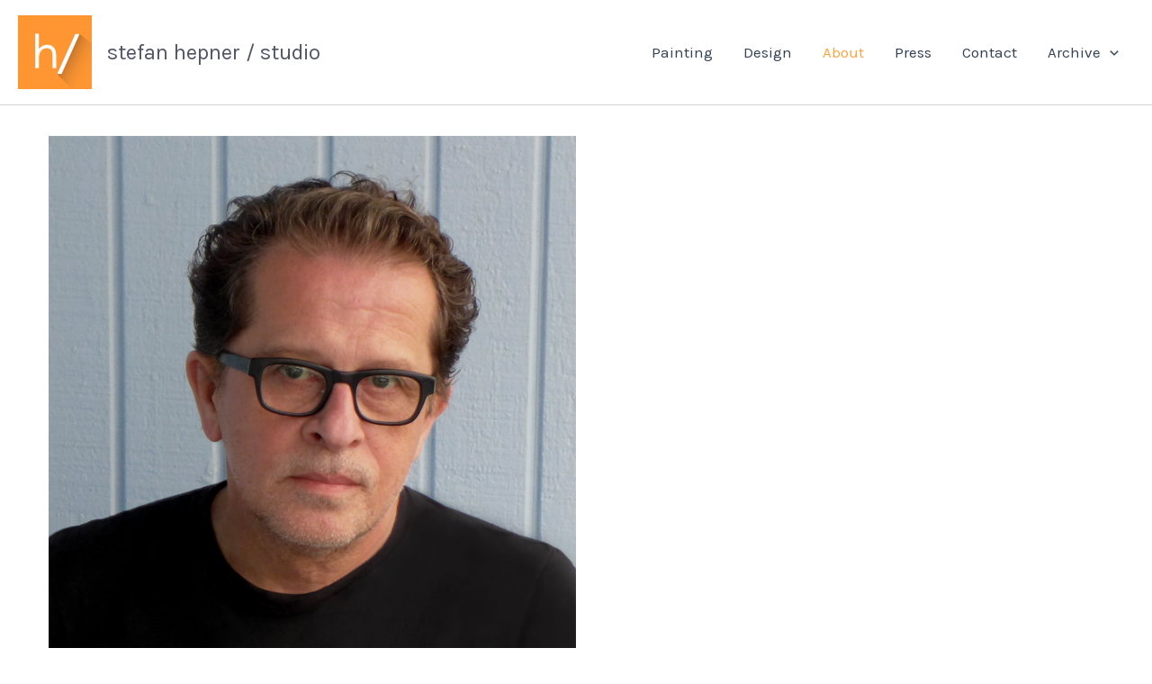

--- FILE ---
content_type: application/javascript
request_url: https://stefanhepnerstudio.com/wp-content/plugins/wpvr-pro/public/lib/pannellum/src/js/libpannellum.js?ver=1
body_size: 12673
content:
/*
 * libpannellum - A WebGL and CSS 3D transform based Panorama Renderer
 * Copyright (c) 2012-2019 Matthew Petroff
 * 
 * Permission is hereby granted, free of charge, to any person obtaining a copy
 * of this software and associated documentation files (the "Software"), to deal
 * in the Software without restriction, including without limitation the rights
 * to use, copy, modify, merge, publish, distribute, sublicense, and/or sell
 * copies of the Software, and to permit persons to whom the Software is
 * furnished to do so, subject to the following conditions:
 * 
 * The above copyright notice and this permission notice shall be included in
 * all copies or substantial portions of the Software.
 * 
 * THE SOFTWARE IS PROVIDED "AS IS", WITHOUT WARRANTY OF ANY KIND, EXPRESS OR
 * IMPLIED, INCLUDING BUT NOT LIMITED TO THE WARRANTIES OF MERCHANTABILITY,
 * FITNESS FOR A PARTICULAR PURPOSE AND NONINFRINGEMENT. IN NO EVENT SHALL THE
 * AUTHORS OR COPYRIGHT HOLDERS BE LIABLE FOR ANY CLAIM, DAMAGES OR OTHER
 * LIABILITY, WHETHER IN AN ACTION OF CONTRACT, TORT OR OTHERWISE, ARISING FROM,
 * OUT OF OR IN CONNECTION WITH THE SOFTWARE OR THE USE OR OTHER DEALINGS IN
 * THE SOFTWARE.
 */

window.libpannellum = (function(window, document, undefined) {

'use strict';

/**
 * Creates a new panorama renderer.
 * @constructor
 * @param {HTMLElement} container - The container element for the renderer.
 */
function Renderer(container) {
    var canvas = document.createElement('canvas');
    canvas.style.width = canvas.style.height = '100%';
    container.appendChild(canvas);

    var program, gl, vs, fs;
    var fallbackImgSize;
    var world;
    var vtmps;
    var pose;
    var image, imageType, dynamic;
    var texCoordBuffer, cubeVertBuf, cubeVertTexCoordBuf, cubeVertIndBuf;
    var globalParams;

    /**
     * Initialize renderer.
     * @memberof Renderer
     * @instance
     * @param {Image|Array|Object} image - Input image; format varies based on
     *      `imageType`. For `equirectangular`, this is an image; for
     *      `cubemap`, this is an array of images for the cube faces in the
     *      order [+z, +x, -z, -x, +y, -y]; for `multires`, this is a
     *      configuration object.
     * @param {string} imageType - The type of the image: `equirectangular`,
     *      `cubemap`, or `multires`.
     * @param {boolean} dynamic - Whether or not the image is dynamic (e.g. video).
     * @param {number} haov - Initial horizontal angle of view.
     * @param {number} vaov - Initial vertical angle of view.
     * @param {number} voffset - Initial vertical offset angle.
     * @param {function} callback - Load callback function.
     * @param {Object} [params] - Other configuration parameters (`horizonPitch`, `horizonRoll`, `backgroundColor`).
     */
    this.init = function(_image, _imageType, _dynamic, haov, vaov, voffset, callback, params) {
        // Default argument for image type
        if (_imageType === undefined)
            _imageType = 'equirectangular';

        if (_imageType != 'equirectangular' && _imageType != 'cubemap' &&
            _imageType != 'multires') {
            console.log('Error: invalid image type specified!');
            throw {type: 'config error'};
        }

        imageType = _imageType;
        image = _image;
        dynamic = _dynamic;
        globalParams = params || {};

        // Clear old data
        if (program) {
            if (vs) {
                gl.detachShader(program, vs);
                gl.deleteShader(vs);
            }
            if (fs) {
                gl.detachShader(program, fs);
                gl.deleteShader(fs);
            }
            gl.bindBuffer(gl.ARRAY_BUFFER, null);
            gl.bindBuffer(gl.ELEMENT_ARRAY_BUFFER, null);
            if (program.texture)
                gl.deleteTexture(program.texture);
            if (program.nodeCache)
                for (var i = 0; i < program.nodeCache.length; i++)
                    gl.deleteTexture(program.nodeCache[i].texture);
            gl.deleteProgram(program);
            program = undefined;
        }
        pose = undefined;

        var s;
        var faceMissing = false;
        var cubeImgWidth;
        if (imageType == 'cubemap') {
            for (s = 0; s < 6; s++) {
                if (image[s].width > 0) {
                    if (cubeImgWidth === undefined)
                        cubeImgWidth = image[s].width;
                    if (cubeImgWidth != image[s].width)
                        console.log('Cube faces have inconsistent widths: ' + cubeImgWidth + ' vs. ' + image[s].width);
                } else
                    faceMissing = true;
            }
        }
        function fillMissingFaces(imgSize) {
            if (faceMissing) { // Fill any missing fallback/cubemap faces with background
                var nbytes = imgSize * imgSize * 4; // RGB, plus non-functional alpha
                var imageArray = new Uint8ClampedArray(nbytes);
                var rgb = params.backgroundColor ? params.backgroundColor : [0, 0, 0];
                rgb[0] *= 255;
                rgb[1] *= 255;
                rgb[2] *= 255;
                // Maybe filling could be done faster, see e.g. https://stackoverflow.com/questions/1295584/most-efficient-way-to-create-a-zero-filled-javascript-array
                for (var i = 0; i < nbytes; i++) {
                    imageArray[i++] = rgb[0];
                    imageArray[i++] = rgb[1];
                    imageArray[i++] = rgb[2];
                }
                var backgroundSquare = new ImageData(imageArray, imgSize, imgSize);
                for (s = 0; s < 6; s++) {
                    if (image[s].width == 0)
                        image[s] = backgroundSquare;
                }
            }
        }
        
        // This awful browser specific test exists because iOS 8/9 and IE 11
        // don't display non-power-of-two cubemap textures but also don't
        // throw an error (tested on an iPhone 5c / iOS 8.1.3 / iOS 9.2 /
        // iOS 10.3.1).
        // Therefore, the WebGL context is never created for these browsers for
        // NPOT cubemaps, and the CSS 3D transform fallback renderer is used
        // instead.
        if (!(imageType == 'cubemap' &&
            (cubeImgWidth & (cubeImgWidth - 1)) !== 0 &&
            (navigator.userAgent.toLowerCase().match(/(iphone|ipod|ipad).* os 8_/) ||
            navigator.userAgent.toLowerCase().match(/(iphone|ipod|ipad).* os 9_/) ||
            navigator.userAgent.toLowerCase().match(/(iphone|ipod|ipad).* os 10_/) ||
            navigator.userAgent.match(/Trident.*rv[ :]*11\./)))) {
            // Enable WebGL on canvas
            if (!gl)
                gl = canvas.getContext('experimental-webgl', {alpha: false, depth: false});
            if (gl && gl.getError() == 1286)
                handleWebGLError1286();
        }
        
        // If there is no WebGL, fall back to CSS 3D transform renderer.
        // This will discard the image loaded so far and load the fallback image.
        // While browser specific tests are usually frowned upon, the
        // fallback viewer only really works with WebKit/Blink and IE 10/11
        // (it doesn't work properly in Firefox).
        if (!gl && ((imageType == 'multires' && image.hasOwnProperty('fallbackPath')) ||
            imageType == 'cubemap') &&
            ('WebkitAppearance' in document.documentElement.style ||
            navigator.userAgent.match(/Trident.*rv[ :]*11\./) ||
            navigator.appVersion.indexOf('MSIE 10') !== -1)) {
            // Remove old world if it exists
            if (world) {
                container.removeChild(world);
            }
            
            // Initialize renderer
            world = document.createElement('div');
            world.className = 'pnlm-world';
            
            // Add images
            var path;
            if (image.basePath) {
                path = image.basePath + image.fallbackPath;
            } else {
                path = image.fallbackPath;
            }
            var sides = ['f', 'r', 'b', 'l', 'u', 'd'];
            var loaded = 0;
            var onLoad = function() {
                // Draw image on canvas
                var faceCanvas = document.createElement('canvas');
                faceCanvas.className = 'pnlm-face pnlm-' + sides[this.side] + 'face';
                world.appendChild(faceCanvas);
                var faceContext = faceCanvas.getContext('2d');
                faceCanvas.style.width = this.width + 4 + 'px';
                faceCanvas.style.height = this.height + 4 + 'px';
                faceCanvas.width = this.width + 4;
                faceCanvas.height = this.height + 4;
                faceContext.drawImage(this, 2, 2);
                var imgData = faceContext.getImageData(0, 0, faceCanvas.width, faceCanvas.height);
                var data = imgData.data;
                
                // Duplicate edge pixels
                var i;
                var j;
                for (i = 2; i < faceCanvas.width - 2; i++) {
                    for (j = 0; j < 4; j++) {
                        data[(i + faceCanvas.width) * 4 + j] = data[(i + faceCanvas.width * 2) * 4 + j];
                        data[(i + faceCanvas.width * (faceCanvas.height - 2)) * 4 + j] = data[(i + faceCanvas.width * (faceCanvas.height - 3)) * 4 + j];
                    }
                }
                for (i = 2; i < faceCanvas.height - 2; i++) {
                    for (j = 0; j < 4; j++) {
                        data[(i * faceCanvas.width + 1) * 4 + j] = data[(i * faceCanvas.width + 2) * 4 + j];
                        data[((i + 1) * faceCanvas.width - 2) * 4 + j] = data[((i + 1) * faceCanvas.width - 3) * 4 + j];
                    }
                }
                for (j = 0; j < 4; j++) {
                    data[(faceCanvas.width + 1) * 4 + j] = data[(faceCanvas.width * 2 + 2) * 4 + j];
                    data[(faceCanvas.width * 2 - 2) * 4 + j] = data[(faceCanvas.width * 3 - 3) * 4 + j];
                    data[(faceCanvas.width * (faceCanvas.height - 2) + 1) * 4 + j] = data[(faceCanvas.width * (faceCanvas.height - 3) + 2) * 4 + j];
                    data[(faceCanvas.width * (faceCanvas.height - 1) - 2) * 4 + j] = data[(faceCanvas.width * (faceCanvas.height - 2) - 3) * 4 + j];
                }
                for (i = 1; i < faceCanvas.width - 1; i++) {
                    for (j = 0; j < 4; j++) {
                        data[i * 4 + j] = data[(i + faceCanvas.width) * 4 + j];
                        data[(i + faceCanvas.width * (faceCanvas.height - 1)) * 4 + j] = data[(i + faceCanvas.width * (faceCanvas.height - 2)) * 4 + j];
                    }
                }
                for (i = 1; i < faceCanvas.height - 1; i++) {
                    for (j = 0; j < 4; j++) {
                        data[(i * faceCanvas.width) * 4 + j] = data[(i * faceCanvas.width + 1) * 4 + j];
                        data[((i + 1) * faceCanvas.width - 1) * 4 + j] = data[((i + 1) * faceCanvas.width - 2) * 4 + j];
                    }
                }
                for (j = 0; j < 4; j++) {
                    data[j] = data[(faceCanvas.width + 1) * 4 + j];
                    data[(faceCanvas.width - 1) * 4 + j] = data[(faceCanvas.width * 2 - 2) * 4 + j];
                    data[(faceCanvas.width * (faceCanvas.height - 1)) * 4 + j] = data[(faceCanvas.width * (faceCanvas.height - 2) + 1) * 4 + j];
                    data[(faceCanvas.width * faceCanvas.height - 1) * 4 + j] = data[(faceCanvas.width * (faceCanvas.height - 1) - 2) * 4 + j];
                }
                
                // Draw image width duplicated edge pixels on canvas
                faceContext.putImageData(imgData, 0, 0);
                
                incLoaded.call(this);
            };
            var incLoaded = function() {
                if (this.width > 0) {
                    if (fallbackImgSize === undefined)
                        fallbackImgSize = this.width;
                    if (fallbackImgSize != this.width)
                        console.log('Fallback faces have inconsistent widths: ' + fallbackImgSize + ' vs. ' + this.width);
                } else
                    faceMissing = true;
                loaded++;
                if (loaded == 6) {
                    fallbackImgSize = this.width;
                    container.appendChild(world);
                    callback();
                }
            };
            faceMissing = false;
            for (s = 0; s < 6; s++) {
                var faceImg = new Image();
                faceImg.crossOrigin = globalParams.crossOrigin ? globalParams.crossOrigin : 'anonymous';
                faceImg.side = s;
                faceImg.onload = onLoad;
                faceImg.onerror = incLoaded; // ignore missing face to support partial fallback image
                if (imageType == 'multires') {
                    faceImg.src = path.replace('%s', sides[s]) + '.' + image.extension;
                } else {
                    faceImg.src = image[s].src;
                }
            }
            fillMissingFaces(fallbackImgSize);
            return;
        } else if (!gl) {
            console.log('Error: no WebGL support detected!');
            throw {type: 'no webgl'};
        }
        if (imageType == 'cubemap')
            fillMissingFaces(cubeImgWidth);
        if (image.basePath) {
            image.fullpath = image.basePath + image.path;
        } else {
            image.fullpath = image.path;
        }
        image.invTileResolution = 1 / image.tileResolution;
        
        var vertices = createCube();
        vtmps = [];
        for (s = 0; s < 6; s++) {
            vtmps[s] = vertices.slice(s * 12, s * 12 + 12);
            vertices = createCube();
        }
        
        // Make sure image isn't too big
        var maxWidth = 0;
        if (imageType == 'equirectangular') {
            maxWidth = gl.getParameter(gl.MAX_TEXTURE_SIZE);
            if (Math.max(image.width / 2, image.height) > maxWidth) {
                console.log('Error: The image is too big; it\'s ' + image.width + 'px wide, '+
                            'but this device\'s maximum supported size is ' + (maxWidth * 2) + 'px.');
                throw {type: 'webgl size error', width: image.width, maxWidth: maxWidth * 2};
            }
        } else if (imageType == 'cubemap') {
            if (cubeImgWidth > gl.getParameter(gl.MAX_CUBE_MAP_TEXTURE_SIZE)) {
                console.log('Error: The image is too big; it\'s ' + cubeImgWidth + 'px wide, ' +
                            'but this device\'s maximum supported size is ' + maxWidth + 'px.');
                throw {type: 'webgl size error', width: cubeImgWidth, maxWidth: maxWidth};
            }
        }

        // Store horizon pitch and roll if applicable
        if (params !== undefined && (params.horizonPitch !== undefined || params.horizonRoll !== undefined))
            pose = [params.horizonPitch == undefined ? 0 : params.horizonPitch,
                    params.horizonRoll == undefined ? 0 : params.horizonRoll];

        // Set 2d texture binding
        var glBindType = gl.TEXTURE_2D;

        // Create viewport for entire canvas
        gl.viewport(0, 0, gl.drawingBufferWidth, gl.drawingBufferHeight);

        // Check precision support
        if (gl.getShaderPrecisionFormat) {
            var precision = gl.getShaderPrecisionFormat(gl.FRAGMENT_SHADER, gl.HIGH_FLOAT);
            if (precision && precision.precision < 1) {
                // `highp` precision not supported; https://stackoverflow.com/a/33308927
                fragEquiCubeBase = fragEquiCubeBase.replace('highp', 'mediump');
            }
        }

        // Create vertex shader
        vs = gl.createShader(gl.VERTEX_SHADER);
        var vertexSrc = v;
        if (imageType == 'multires') {
            vertexSrc = vMulti;
        }
        gl.shaderSource(vs, vertexSrc);
        gl.compileShader(vs);

        // Create fragment shader
        fs = gl.createShader(gl.FRAGMENT_SHADER);
        var fragmentSrc = fragEquirectangular;
        if (imageType == 'cubemap') {
            glBindType = gl.TEXTURE_CUBE_MAP;
            fragmentSrc = fragCube;
        } else if (imageType == 'multires') {
            fragmentSrc = fragMulti;
        }
        gl.shaderSource(fs, fragmentSrc);
        gl.compileShader(fs);

        // Link WebGL program
        program = gl.createProgram();
        gl.attachShader(program, vs);
        gl.attachShader(program, fs);
        gl.linkProgram(program);

        // Log errors
        if (!gl.getShaderParameter(vs, gl.COMPILE_STATUS))
            console.log(gl.getShaderInfoLog(vs));
        if (!gl.getShaderParameter(fs, gl.COMPILE_STATUS))
            console.log(gl.getShaderInfoLog(fs));
        if (!gl.getProgramParameter(program, gl.LINK_STATUS))
            console.log(gl.getProgramInfoLog(program));

        // Use WebGL program
        gl.useProgram(program);

        program.drawInProgress = false;

        // Set background clear color (does not apply to cubemap/fallback image)
        var color = params.backgroundColor ? params.backgroundColor : [0, 0, 0];
        gl.clearColor(color[0], color[1], color[2], 1.0);
        gl.clear(gl.COLOR_BUFFER_BIT);

        // Look up texture coordinates location
        program.texCoordLocation = gl.getAttribLocation(program, 'a_texCoord');
        gl.enableVertexAttribArray(program.texCoordLocation);

        if (imageType != 'multires') {
            // Provide texture coordinates for rectangle
            if (!texCoordBuffer)
                texCoordBuffer = gl.createBuffer();
            gl.bindBuffer(gl.ARRAY_BUFFER, texCoordBuffer);
            gl.bufferData(gl.ARRAY_BUFFER, new Float32Array([-1,1,1,1,1,-1,-1,1,1,-1,-1,-1]), gl.STATIC_DRAW);
            gl.vertexAttribPointer(program.texCoordLocation, 2, gl.FLOAT, false, 0, 0);

            // Pass aspect ratio
            program.aspectRatio = gl.getUniformLocation(program, 'u_aspectRatio');
            gl.uniform1f(program.aspectRatio, gl.drawingBufferWidth / gl.drawingBufferHeight);

            // Locate psi, theta, focal length, horizontal extent, vertical extent, and vertical offset
            program.psi = gl.getUniformLocation(program, 'u_psi');
            program.theta = gl.getUniformLocation(program, 'u_theta');
            program.f = gl.getUniformLocation(program, 'u_f');
            program.h = gl.getUniformLocation(program, 'u_h');
            program.v = gl.getUniformLocation(program, 'u_v');
            program.vo = gl.getUniformLocation(program, 'u_vo');
            program.rot = gl.getUniformLocation(program, 'u_rot');

            // Pass horizontal extent, vertical extent, and vertical offset
            gl.uniform1f(program.h, haov / (Math.PI * 2.0));
            gl.uniform1f(program.v, vaov / Math.PI);
            gl.uniform1f(program.vo, voffset / Math.PI * 2);

            // Set background color
            if (imageType == 'equirectangular') {
                program.backgroundColor = gl.getUniformLocation(program, 'u_backgroundColor');
                gl.uniform4fv(program.backgroundColor, color.concat([1]));
            }

            // Create texture
            program.texture = gl.createTexture();
            gl.bindTexture(glBindType, program.texture);

            // Upload images to texture depending on type
            if (imageType == 'cubemap') {
                // Load all six sides of the cube map
                gl.texImage2D(gl.TEXTURE_CUBE_MAP_POSITIVE_X, 0, gl.RGB, gl.RGB, gl.UNSIGNED_BYTE, image[1]);
                gl.texImage2D(gl.TEXTURE_CUBE_MAP_NEGATIVE_X, 0, gl.RGB, gl.RGB, gl.UNSIGNED_BYTE, image[3]);
                gl.texImage2D(gl.TEXTURE_CUBE_MAP_POSITIVE_Y, 0, gl.RGB, gl.RGB, gl.UNSIGNED_BYTE, image[4]);
                gl.texImage2D(gl.TEXTURE_CUBE_MAP_NEGATIVE_Y, 0, gl.RGB, gl.RGB, gl.UNSIGNED_BYTE, image[5]);
                gl.texImage2D(gl.TEXTURE_CUBE_MAP_POSITIVE_Z, 0, gl.RGB, gl.RGB, gl.UNSIGNED_BYTE, image[0]);
                gl.texImage2D(gl.TEXTURE_CUBE_MAP_NEGATIVE_Z, 0, gl.RGB, gl.RGB, gl.UNSIGNED_BYTE, image[2]);
            } else {
                if (image.width <= maxWidth) {
                    gl.uniform1i(gl.getUniformLocation(program, 'u_splitImage'), 0);
                    // Upload image to the texture
                    gl.texImage2D(glBindType, 0, gl.RGB, gl.RGB, gl.UNSIGNED_BYTE, image);
                } else {
                    // Image needs to be split into two parts due to texture size limits
                    gl.uniform1i(gl.getUniformLocation(program, 'u_splitImage'), 1);

                    // Draw image on canvas
                    var cropCanvas = document.createElement('canvas');
                    cropCanvas.width = image.width / 2;
                    cropCanvas.height = image.height;
                    var cropContext = cropCanvas.getContext('2d');
                    cropContext.drawImage(image, 0, 0);

                    // Upload first half of image to the texture
                    var cropImage = cropContext.getImageData(0, 0, image.width / 2, image.height);
                    gl.texImage2D(glBindType, 0, gl.RGB, gl.RGB, gl.UNSIGNED_BYTE, cropImage);

                    // Create and bind texture for second half of image
                    program.texture2 = gl.createTexture();
                    gl.activeTexture(gl.TEXTURE1);
                    gl.bindTexture(glBindType, program.texture2);
                    gl.uniform1i(gl.getUniformLocation(program, 'u_image1'), 1);

                    // Upload second half of image to the texture
                    cropContext.drawImage(image, -image.width / 2, 0);
                    cropImage = cropContext.getImageData(0, 0, image.width / 2, image.height);
                    gl.texImage2D(glBindType, 0, gl.RGB, gl.RGB, gl.UNSIGNED_BYTE, cropImage);

                    // Set parameters for rendering any size
                    gl.texParameteri(glBindType, gl.TEXTURE_WRAP_S, gl.CLAMP_TO_EDGE);
                    gl.texParameteri(glBindType, gl.TEXTURE_WRAP_T, gl.CLAMP_TO_EDGE);
                    gl.texParameteri(glBindType, gl.TEXTURE_MIN_FILTER, gl.LINEAR);
                    gl.texParameteri(glBindType, gl.TEXTURE_MAG_FILTER, gl.LINEAR);

                    // Reactivate first texture unit
                    gl.activeTexture(gl.TEXTURE0);
                }
            }

            // Set parameters for rendering any size
            gl.texParameteri(glBindType, gl.TEXTURE_WRAP_S, gl.CLAMP_TO_EDGE);
            gl.texParameteri(glBindType, gl.TEXTURE_WRAP_T, gl.CLAMP_TO_EDGE);
            gl.texParameteri(glBindType, gl.TEXTURE_MIN_FILTER, gl.LINEAR);
            gl.texParameteri(glBindType, gl.TEXTURE_MAG_FILTER, gl.LINEAR);

        } else {
            // Look up vertex coordinates location
            program.vertPosLocation = gl.getAttribLocation(program, 'a_vertCoord');
            gl.enableVertexAttribArray(program.vertPosLocation);

            // Create buffers
            if (!cubeVertBuf)
                cubeVertBuf = gl.createBuffer();
            if (!cubeVertTexCoordBuf)
                cubeVertTexCoordBuf = gl.createBuffer();
            if (!cubeVertIndBuf)
                cubeVertIndBuf = gl.createBuffer();

            // Bind texture coordinate buffer and pass coordinates to WebGL
            gl.bindBuffer(gl.ARRAY_BUFFER, cubeVertTexCoordBuf);
            gl.bufferData(gl.ARRAY_BUFFER, new Float32Array([0,0,1,0,1,1,0,1]), gl.STATIC_DRAW);

            // Bind square index buffer and pass indicies to WebGL
            gl.bindBuffer(gl.ELEMENT_ARRAY_BUFFER, cubeVertIndBuf);
            gl.bufferData(gl.ELEMENT_ARRAY_BUFFER, new Uint16Array([0,1,2,0,2,3]), gl.STATIC_DRAW);

            // Find uniforms
            program.perspUniform = gl.getUniformLocation(program, 'u_perspMatrix');
            program.cubeUniform = gl.getUniformLocation(program, 'u_cubeMatrix');
            //program.colorUniform = gl.getUniformLocation(program, 'u_color');

            program.level = -1;

            program.currentNodes = [];
            program.nodeCache = [];
            program.nodeCacheTimestamp = 0;
        }

        // Check if there was an error
        var err = gl.getError();
        if (err !== 0) {
            console.log('Error: Something went wrong with WebGL!', err);
            throw {type: 'webgl error'};
        }

        callback();
     };

    /**
     * Destroy renderer.
     * @memberof Renderer
     * @instance
     */
    this.destroy = function() {
        if (container !== undefined) {
            if (canvas !== undefined && container.contains(canvas)) {
                container.removeChild(canvas);
            }
            if (world !== undefined && container.contains(world)) {
                container.removeChild(world);
            }
        }
        if (gl) {
            // The spec says this is only supposed to simulate losing the WebGL
            // context, but in practice it tends to actually free the memory.
            var extension = gl.getExtension('WEBGL_lose_context');
            if (extension)
                extension.loseContext();
        }
    };

    /**
     * Resize renderer (call after resizing container).
     * @memberof Renderer
     * @instance
     */
    this.resize = function() {
        var pixelRatio = window.devicePixelRatio || 1;
        canvas.width = canvas.clientWidth * pixelRatio;
        canvas.height = canvas.clientHeight * pixelRatio;
        if (gl) {
            if (gl.getError() == 1286)
                handleWebGLError1286();
            gl.viewport(0, 0, gl.drawingBufferWidth, gl.drawingBufferHeight);
            if (imageType != 'multires') {
                gl.uniform1f(program.aspectRatio, canvas.clientWidth / canvas.clientHeight);
            }
        }
    };
    // Initialize canvas size
    this.resize();

    /**
     * Set renderer horizon pitch and roll.
     * @memberof Renderer
     * @instance
     */
    this.setPose = function(horizonPitch, horizonRoll) {
        pose = [horizonPitch, horizonRoll];
    };

    /**
     * Render new view of panorama.
     * @memberof Renderer
     * @instance
     * @param {number} pitch - Pitch to render at (in radians).
     * @param {number} yaw - Yaw to render at (in radians).
     * @param {number} hfov - Horizontal field of view to render with (in radians).
     * @param {Object} [params] - Extra configuration parameters. 
     * @param {number} [params.roll] - Camera roll (in radians).
     * @param {boolean} [params.returnImage] - Return rendered image?
     */
    this.render = function(pitch, yaw, hfov, params) {
        var focal, i, s, roll = 0;
        if (params === undefined)
            params = {};
        if (params.roll)
            roll = params.roll;

        // Apply pitch and roll transformation if applicable
        if (pose !== undefined) {
            var horizonPitch = pose[0],
                horizonRoll = pose[1];

            // Calculate new pitch and yaw
            var orig_pitch = pitch,
                orig_yaw = yaw,
                x = Math.cos(horizonRoll) * Math.sin(pitch) * Math.sin(horizonPitch) +
                    Math.cos(pitch) * (Math.cos(horizonPitch) * Math.cos(yaw) +
                    Math.sin(horizonRoll) * Math.sin(horizonPitch) * Math.sin(yaw)),
                y = -Math.sin(pitch) * Math.sin(horizonRoll) +
                    Math.cos(pitch) * Math.cos(horizonRoll) * Math.sin(yaw),
                z = Math.cos(horizonRoll) * Math.cos(horizonPitch) * Math.sin(pitch) +
                    Math.cos(pitch) * (-Math.cos(yaw) * Math.sin(horizonPitch) +
                    Math.cos(horizonPitch) * Math.sin(horizonRoll) * Math.sin(yaw));
            pitch = Math.asin(Math.max(Math.min(z, 1), -1));
            yaw = Math.atan2(y, x);

            // Calculate roll
            var v = [Math.cos(orig_pitch) * (Math.sin(horizonRoll) * Math.sin(horizonPitch) * Math.cos(orig_yaw) -
                    Math.cos(horizonPitch) * Math.sin(orig_yaw)),
                    Math.cos(orig_pitch) * Math.cos(horizonRoll) * Math.cos(orig_yaw),
                    Math.cos(orig_pitch) * (Math.cos(horizonPitch) * Math.sin(horizonRoll) * Math.cos(orig_yaw) +
                    Math.sin(orig_yaw) * Math.sin(horizonPitch))],
                w = [-Math.cos(pitch) * Math.sin(yaw), Math.cos(pitch) * Math.cos(yaw)];
            var roll_adj = Math.acos(Math.max(Math.min((v[0]*w[0] + v[1]*w[1]) /
                (Math.sqrt(v[0]*v[0]+v[1]*v[1]+v[2]*v[2]) *
                Math.sqrt(w[0]*w[0]+w[1]*w[1])), 1), -1));
            if (v[2] < 0)
                roll_adj = 2 * Math.PI - roll_adj;
            roll += roll_adj;
        }

        // If no WebGL
        if (!gl && (imageType == 'multires' || imageType == 'cubemap')) {
            // Determine face transforms
            s = fallbackImgSize / 2;
            
            var transforms = {
                f: 'translate3d(-' + (s + 2) + 'px, -' + (s + 2) + 'px, -' + s + 'px)',
                b: 'translate3d(' + (s + 2) + 'px, -' + (s + 2) + 'px, ' + s + 'px) rotateX(180deg) rotateZ(180deg)',
                u: 'translate3d(-' + (s + 2) + 'px, -' + s + 'px, ' + (s + 2) + 'px) rotateX(270deg)',
                d: 'translate3d(-' + (s + 2) + 'px, ' + s + 'px, -' + (s + 2) + 'px) rotateX(90deg)',
                l: 'translate3d(-' + s + 'px, -' + (s + 2) + 'px, ' + (s + 2) + 'px) rotateX(180deg) rotateY(90deg) rotateZ(180deg)',
                r: 'translate3d(' + s + 'px, -' + (s + 2) + 'px, -' + (s + 2) + 'px) rotateY(270deg)'
            };
            focal = 1 / Math.tan(hfov / 2);
            var zoom = focal * canvas.clientWidth / 2 + 'px';
            var transform = 'perspective(' + zoom + ') translateZ(' + zoom + ') rotateX(' + pitch + 'rad) rotateY(' + yaw + 'rad) ';
            
            // Apply face transforms
            var faces = Object.keys(transforms);
            for (i = 0; i < 6; i++) {
                var face = world.querySelector('.pnlm-' + faces[i] + 'face');
                if (!face)
                    continue; // ignore missing face to support partial cubemap/fallback image
                face.style.webkitTransform = transform + transforms[faces[i]];
                face.style.transform = transform + transforms[faces[i]];
            }
            return;
        }
        
        if (imageType != 'multires') {
            // Calculate focal length from vertical field of view
            var vfov = 2 * Math.atan(Math.tan(hfov * 0.5) / (gl.drawingBufferWidth / gl.drawingBufferHeight));
            focal = 1 / Math.tan(vfov * 0.5);

            // Pass psi, theta, roll, and focal length
            gl.uniform1f(program.psi, yaw);
            gl.uniform1f(program.theta, pitch);
            gl.uniform1f(program.rot, roll);
            gl.uniform1f(program.f, focal);
            
            if (dynamic === true) {
                // Update texture if dynamic
                if (imageType == 'equirectangular') {
                    gl.bindTexture(gl.TEXTURE_2D, program.texture);
                    gl.texImage2D(gl.TEXTURE_2D, 0, gl.RGB, gl.RGB, gl.UNSIGNED_BYTE, image);
                }
            }
            
            // Draw using current buffer
            gl.drawArrays(gl.TRIANGLES, 0, 6);
        
        } else {
            // Create perspective matrix
            var perspMatrix = makePersp(hfov, gl.drawingBufferWidth / gl.drawingBufferHeight, 0.1, 100.0);
            
            // Find correct zoom level
            checkZoom(hfov);
            
            // Create rotation matrix
            var matrix = identityMatrix3();
            matrix = rotateMatrix(matrix, -roll, 'z');
            matrix = rotateMatrix(matrix, -pitch, 'x');
            matrix = rotateMatrix(matrix, yaw, 'y');
            matrix = makeMatrix4(matrix);
            
            // Set matrix uniforms
            gl.uniformMatrix4fv(program.perspUniform, false, new Float32Array(transposeMatrix4(perspMatrix)));
            gl.uniformMatrix4fv(program.cubeUniform, false, new Float32Array(transposeMatrix4(matrix)));
            
            // Find current nodes
            var rotPersp = rotatePersp(perspMatrix, matrix);
            program.nodeCache.sort(multiresNodeSort);
            if (program.nodeCache.length > 200 &&
                program.nodeCache.length > program.currentNodes.length + 50) {
                // Remove older nodes from cache
                var removed = program.nodeCache.splice(200, program.nodeCache.length - 200);
                for (var j = 0; j < removed.length; j++) {
                    // Explicitly delete textures
                    gl.deleteTexture(removed[j].texture);
                }
            }
            program.currentNodes = [];
            
            var sides = ['f', 'b', 'u', 'd', 'l', 'r'];
            for (s = 0; s < 6; s++) {
                var ntmp = new MultiresNode(vtmps[s], sides[s], 1, 0, 0, image.fullpath);
                testMultiresNode(rotPersp, ntmp, pitch, yaw, hfov);
            }
            
            program.currentNodes.sort(multiresNodeRenderSort);
            
            // Unqueue any pending requests for nodes that are no longer visible
            for (i = pendingTextureRequests.length - 1; i >= 0; i--) {
                if (program.currentNodes.indexOf(pendingTextureRequests[i].node) === -1) {
                    pendingTextureRequests[i].node.textureLoad = false;
                    pendingTextureRequests.splice(i, 1);
                }
            }
            
            // Allow one request to be pending, so that we can create a texture buffer for that in advance of loading actually beginning
            if (pendingTextureRequests.length === 0) {
                for (i = 0; i < program.currentNodes.length; i++) {
                    var node = program.currentNodes[i];
                    if (!node.texture && !node.textureLoad) {
                        node.textureLoad = true;
            
                        setTimeout(processNextTile, 0, node);
                        
                        // Only process one tile per frame to improve responsiveness
                        break;
                    }
                }
            }
            
            // Draw tiles
            multiresDraw();
        }
        
        if (params.returnImage !== undefined) {
            return canvas.toDataURL('image/png');
        }
    };
    
    /**
     * Check if images are loading.
     * @memberof Renderer
     * @instance
     * @returns {boolean} Whether or not images are loading.
     */
    this.isLoading = function() {
        if (gl && imageType == 'multires') {
            for ( var i = 0; i < program.currentNodes.length; i++ ) {
                if (!program.currentNodes[i].textureLoaded) {
                    return true;
                }
            }
        }
        return false;
    };
    
    /**
     * Retrieve renderer's canvas.
     * @memberof Renderer
     * @instance
     * @returns {HTMLElement} Renderer's canvas.
     */
    this.getCanvas = function() {
        return canvas;
    };
    
    /**
     * Sorting method for multires nodes.
     * @private
     * @param {MultiresNode} a - First node.
     * @param {MultiresNode} b - Second node.
     * @returns {number} Base tiles first, then higher timestamp first.
     */
    function multiresNodeSort(a, b) {
        // Base tiles are always first
        if (a.level == 1 && b.level != 1) {
            return -1;
        }
        if (b. level == 1 && a.level != 1) {
            return 1;
        }
        
        // Higher timestamp first
        return b.timestamp - a.timestamp;
    }
    
    /**
     * Sorting method for multires node rendering.
     * @private
     * @param {MultiresNode} a - First node.
     * @param {MultiresNode} b - Second node.
     * @returns {number} Lower zoom levels first, then closest to center first.
     */
    function multiresNodeRenderSort(a, b) {
        // Lower zoom levels first
        if (a.level != b.level) {
            return a.level - b.level;
        }
        
        // Lower distance from center first
        return a.diff - b.diff;
    }
    
    /**
     * Draws multires nodes.
     * @private
     */
    function multiresDraw() {
        if (!program.drawInProgress) {
            program.drawInProgress = true;
            gl.clear(gl.COLOR_BUFFER_BIT);
            for ( var i = 0; i < program.currentNodes.length; i++ ) {
                if (program.currentNodes[i].textureLoaded > 1) {
                    //var color = program.currentNodes[i].color;
                    //gl.uniform4f(program.colorUniform, color[0], color[1], color[2], 1.0);
                    
                    // Bind vertex buffer and pass vertices to WebGL
                    gl.bindBuffer(gl.ARRAY_BUFFER, cubeVertBuf);
                    gl.bufferData(gl.ARRAY_BUFFER, new Float32Array(program.currentNodes[i].vertices), gl.STATIC_DRAW);
                    gl.vertexAttribPointer(program.vertPosLocation, 3, gl.FLOAT, false, 0, 0);
                    
                    // Prep for texture
                    gl.bindBuffer(gl.ARRAY_BUFFER, cubeVertTexCoordBuf);
                    gl.vertexAttribPointer(program.texCoordLocation, 2, gl.FLOAT, false, 0, 0);
                    
                    // Bind texture and draw tile
                    gl.bindTexture(gl.TEXTURE_2D, program.currentNodes[i].texture); // Bind program.currentNodes[i].texture to TEXTURE0
                    gl.drawElements(gl.TRIANGLES, 6, gl.UNSIGNED_SHORT, 0);
                }
            }
            program.drawInProgress = false;
        }
    }

    /**
     * Creates new multires node.
     * @constructor
     * @private
     * @param {number[]} vertices - Node's verticies.
     * @param {string} side - Node's cube face.
     * @param {number} level - Node's zoom level.
     * @param {number} x - Node's x position.
     * @param {number} y - Node's y position.
     * @param {string} path - Node's path.
     */
    function MultiresNode(vertices, side, level, x, y, path) {
        this.vertices = vertices;
        this.side = side;
        this.level = level;
        this.x = x;
        this.y = y;
        this.path = path.replace('%s',side).replace('%l',level).replace('%x',x).replace('%y',y);
    }

    /**
     * Test if multires node is visible. If it is, add it to current nodes,
     * load its texture, and load appropriate child nodes.
     * @private
     * @param {number[]} rotPersp - Rotated perspective matrix.
     * @param {MultiresNode} node - Multires node to check.
     * @param {number} pitch - Pitch to check at.
     * @param {number} yaw - Yaw to check at.
     * @param {number} hfov - Horizontal field of view to check at.
     */
    function testMultiresNode(rotPersp, node, pitch, yaw, hfov) {
        if (checkSquareInView(rotPersp, node.vertices)) {
            // Calculate central angle between center of view and center of tile
            var v = node.vertices;
            var x = v[0] + v[3] + v[6] + v[ 9];
            var y = v[1] + v[4] + v[7] + v[10];
            var z = v[2] + v[5] + v[8] + v[11];
            var r = Math.sqrt(x*x + y*y + z*z);
            var theta = Math.asin(z / r);
            var phi = Math.atan2(y, x);
            var ydiff = phi - yaw;
            ydiff += (ydiff > Math.PI) ? -2 * Math.PI : (ydiff < -Math.PI) ? 2 * Math.PI : 0;
            ydiff = Math.abs(ydiff);
            node.diff = Math.acos(Math.sin(pitch) * Math.sin(theta) + Math.cos(pitch) * Math.cos(theta) * Math.cos(ydiff));
            
            // Add node to current nodes and load texture if needed
            var inCurrent = false;
            for (var k = 0; k < program.nodeCache.length; k++) {
                if (program.nodeCache[k].path == node.path) {
                    inCurrent = true;
                    program.nodeCache[k].timestamp = program.nodeCacheTimestamp++;
                    program.nodeCache[k].diff = node.diff;
                    program.currentNodes.push(program.nodeCache[k]);
                    break;
                }
            }
            if (!inCurrent) {
                //node.color = [Math.random(), Math.random(), Math.random()];
                node.timestamp = program.nodeCacheTimestamp++;
                program.currentNodes.push(node);
                program.nodeCache.push(node);
            }
            
            // TODO: Test error
            // Create child nodes
            if (node.level < program.level) {
                var cubeSize = image.cubeResolution * Math.pow(2, node.level - image.maxLevel);
                var numTiles = Math.ceil(cubeSize * image.invTileResolution) - 1;
                var doubleTileSize = cubeSize % image.tileResolution * 2;
                var lastTileSize = (cubeSize * 2) % image.tileResolution;
                if (lastTileSize === 0) {
                    lastTileSize = image.tileResolution;
                }
                if (doubleTileSize === 0) {
                    doubleTileSize = image.tileResolution * 2;
                }
                var f = 0.5;
                if (node.x == numTiles || node.y == numTiles) {
                    f = 1.0 - image.tileResolution / (image.tileResolution + lastTileSize);
                }
                var i = 1.0 - f;
                var children = [];
                var vtmp, ntmp;
                var f1 = f, f2 = f, f3 = f, i1 = i, i2 = i, i3 = i;
                // Handle non-symmetric tiles
                if (lastTileSize < image.tileResolution) {
                    if (node.x == numTiles && node.y != numTiles) {
                        f2 = 0.5;
                        i2 = 0.5;
                        if (node.side == 'd' || node.side == 'u') {
                            f3 = 0.5;
                            i3 = 0.5;
                        }
                    } else if (node.x != numTiles && node.y == numTiles) {
                        f1 = 0.5;
                        i1 = 0.5;
                        if (node.side == 'l' || node.side == 'r') {
                            f3 = 0.5;
                            i3 = 0.5;
                        }
                    }
                }
                // Handle small tiles that have fewer than four children
                if (doubleTileSize <= image.tileResolution) {
                    if (node.x == numTiles) {
                        f1 = 0;
                        i1 = 1;
                        if (node.side == 'l' || node.side == 'r') {
                            f3 = 0;
                            i3 = 1;
                        }
                    }
                    if (node.y == numTiles) {
                        f2 = 0;
                        i2 = 1;
                        if (node.side == 'd' || node.side == 'u') {
                            f3 = 0;
                            i3 = 1;
                        }
                    }
                }
                
                vtmp = [           v[0],             v[1],             v[2],
                        v[0]*f1+v[3]*i1,    v[1]*f+v[4]*i,  v[2]*f3+v[5]*i3,
                        v[0]*f1+v[6]*i1,  v[1]*f2+v[7]*i2,  v[2]*f3+v[8]*i3,
                          v[0]*f+v[9]*i, v[1]*f2+v[10]*i2, v[2]*f3+v[11]*i3
                ];
                ntmp = new MultiresNode(vtmp, node.side, node.level + 1, node.x*2, node.y*2, image.fullpath);
                children.push(ntmp);
                if (!(node.x == numTiles && doubleTileSize <= image.tileResolution)) {
                    vtmp = [v[0]*f1+v[3]*i1,    v[1]*f+v[4]*i,  v[2]*f3+v[5]*i3,
                                       v[3],             v[4],             v[5],
                              v[3]*f+v[6]*i,  v[4]*f2+v[7]*i2,  v[5]*f3+v[8]*i3,
                            v[0]*f1+v[6]*i1,  v[1]*f2+v[7]*i2,  v[2]*f3+v[8]*i3
                    ];
                    ntmp = new MultiresNode(vtmp, node.side, node.level + 1, node.x*2+1, node.y*2, image.fullpath);
                    children.push(ntmp);
                }
                if (!(node.x == numTiles && doubleTileSize <= image.tileResolution) &&
                    !(node.y == numTiles && doubleTileSize <= image.tileResolution)) {
                    vtmp = [v[0]*f1+v[6]*i1,  v[1]*f2+v[7]*i2,  v[2]*f3+v[8]*i3,
                              v[3]*f+v[6]*i,  v[4]*f2+v[7]*i2,  v[5]*f3+v[8]*i3,
                                       v[6],             v[7],             v[8],
                            v[9]*f1+v[6]*i1,   v[10]*f+v[7]*i, v[11]*f3+v[8]*i3
                    ];
                    ntmp = new MultiresNode(vtmp, node.side, node.level + 1, node.x*2+1, node.y*2+1, image.fullpath);
                    children.push(ntmp);
                }
                if (!(node.y == numTiles && doubleTileSize <= image.tileResolution)) {
                    vtmp = [  v[0]*f+v[9]*i, v[1]*f2+v[10]*i2, v[2]*f3+v[11]*i3,
                            v[0]*f1+v[6]*i1,  v[1]*f2+v[7]*i2,  v[2]*f3+v[8]*i3,
                            v[9]*f1+v[6]*i1,   v[10]*f+v[7]*i, v[11]*f3+v[8]*i3,
                                       v[9],            v[10],            v[11]
                    ];
                    ntmp = new MultiresNode(vtmp, node.side, node.level + 1, node.x*2, node.y*2+1, image.fullpath);
                    children.push(ntmp);
                }
                for (var j = 0; j < children.length; j++) {
                    testMultiresNode(rotPersp, children[j], pitch, yaw, hfov);
                }
            }
        }
    }
    
    /**
     * Creates cube vertex array.
     * @private
     * @returns {number[]} Cube vertex array.
     */
    function createCube() {
        return [-1,  1, -1,  1,  1, -1,  1, -1, -1, -1, -1, -1, // Front face
                 1,  1,  1, -1,  1,  1, -1, -1,  1,  1, -1,  1, // Back face
                -1,  1,  1,  1,  1,  1,  1,  1, -1, -1,  1, -1, // Up face
                -1, -1, -1,  1, -1, -1,  1, -1,  1, -1, -1,  1, // Down face
                -1,  1,  1, -1,  1, -1, -1, -1, -1, -1, -1,  1, // Left face
                 1,  1, -1,  1,  1,  1,  1, -1,  1,  1, -1, -1  // Right face
        ];
    }
    
    /**
     * Creates 3x3 identity matrix.
     * @private
     * @returns {number[]} Identity matrix.
     */
    function identityMatrix3() {
        return [
            1, 0, 0,
            0, 1, 0,
            0, 0, 1
        ];
    }
    
    /**
     * Rotates a 3x3 matrix.
     * @private
     * @param {number[]} m - Matrix to rotate.
     * @param {number[]} angle - Angle to rotate by in radians.
     * @param {string} axis - Axis to rotate about (`x`, `y`, or `z`).
     * @returns {number[]} Rotated matrix.
     */
    function rotateMatrix(m, angle, axis) {
        var s = Math.sin(angle);
        var c = Math.cos(angle);
        if (axis == 'x') {
            return [
                m[0], c*m[1] + s*m[2], c*m[2] - s*m[1],
                m[3], c*m[4] + s*m[5], c*m[5] - s*m[4],
                m[6], c*m[7] + s*m[8], c*m[8] - s*m[7]
            ];
        }
        if (axis == 'y') {
            return [
                c*m[0] - s*m[2], m[1], c*m[2] + s*m[0],
                c*m[3] - s*m[5], m[4], c*m[5] + s*m[3],
                c*m[6] - s*m[8], m[7], c*m[8] + s*m[6]
            ];
        }
        if (axis == 'z') {
            return [
                c*m[0] + s*m[1], c*m[1] - s*m[0], m[2],
                c*m[3] + s*m[4], c*m[4] - s*m[3], m[5],
                c*m[6] + s*m[7], c*m[7] - s*m[6], m[8]
            ];
        }
    }
    
    /**
     * Turns a 3x3 matrix into a 4x4 matrix.
     * @private
     * @param {number[]} m - Input matrix.
     * @returns {number[]} Expanded matrix.
     */
    function makeMatrix4(m) {
        return [
            m[0], m[1], m[2],    0,
            m[3], m[4], m[5],    0,
            m[6], m[7], m[8],    0,
               0,    0,    0,    1
        ];
    }
    
    /**
     * Transposes a 4x4 matrix.
     * @private
     * @param {number[]} m - Input matrix.
     * @returns {number[]} Transposed matrix.
     */
    function transposeMatrix4(m) {
        return [
            m[ 0], m[ 4], m[ 8], m[12],
            m[ 1], m[ 5], m[ 9], m[13],
            m[ 2], m[ 6], m[10], m[14],
            m[ 3], m[ 7], m[11], m[15]
        ];
    }
    
    /**
     * Creates a perspective matrix.
     * @private
     * @param {number} hfov - Desired horizontal field of view.
     * @param {number} aspect - Desired aspect ratio.
     * @param {number} znear - Near distance.
     * @param {number} zfar - Far distance.
     * @returns {number[]} Generated perspective matrix.
     */
    function makePersp(hfov, aspect, znear, zfar) {
        var fovy = 2 * Math.atan(Math.tan(hfov/2) * gl.drawingBufferHeight / gl.drawingBufferWidth);
        var f = 1 / Math.tan(fovy/2);
        return [
            f/aspect,   0,  0,  0,
                   0,   f,  0,  0,
                   0,   0,  (zfar+znear)/(znear-zfar), (2*zfar*znear)/(znear-zfar),
                   0,   0, -1,  0
        ];
    }
    
    /**
     * Processes a loaded texture image into a WebGL texture.
     * @private
     * @param {Image} img - Input image.
     * @param {WebGLTexture} tex - Texture to bind image to.
     */
    function processLoadedTexture(img, tex) {
        gl.bindTexture(gl.TEXTURE_2D, tex);
        gl.texImage2D(gl.TEXTURE_2D, 0, gl.RGB, gl.RGB, gl.UNSIGNED_BYTE, img);
        gl.texParameteri(gl.TEXTURE_2D, gl.TEXTURE_MAG_FILTER, gl.LINEAR);
        gl.texParameteri(gl.TEXTURE_2D, gl.TEXTURE_MIN_FILTER, gl.LINEAR);
        gl.texParameteri(gl.TEXTURE_2D, gl.TEXTURE_WRAP_S, gl.CLAMP_TO_EDGE);
        gl.texParameteri(gl.TEXTURE_2D, gl.TEXTURE_WRAP_T, gl.CLAMP_TO_EDGE);
        gl.bindTexture(gl.TEXTURE_2D, null);
    }
    
    var pendingTextureRequests = [];

    // Based on http://blog.tojicode.com/2012/03/javascript-memory-optimization-and.html
    var loadTexture = (function() {
        var cacheTop = 4;   // Maximum number of concurrents loads
        var textureImageCache = {};
        var crossOrigin;

        function TextureImageLoader() {
            var self = this;
            this.texture = this.callback = null;
            this.image = new Image();
            this.image.crossOrigin = crossOrigin ? crossOrigin : 'anonymous';
            var loadFn = (function() {
                if (self.image.width > 0 && self.image.height > 0) { // ignore missing tile to supporting partial image
                    processLoadedTexture(self.image, self.texture);
                    self.callback(self.texture, true);
                } else {
                    self.callback(self.texture, false);
                }
                releaseTextureImageLoader(self);
            });
            this.image.addEventListener('load', loadFn);
            this.image.addEventListener('error', loadFn); // ignore missing tile file to support partial image, otherwise retry loop causes high CPU load
        }

        TextureImageLoader.prototype.loadTexture = function(src, texture, callback) {
            this.texture = texture;
            this.callback = callback;
            this.image.src = src;
        };

        function PendingTextureRequest(node, src, texture, callback) {
            this.node = node;
            this.src = src;
            this.texture = texture;
            this.callback = callback;
        }

        function releaseTextureImageLoader(til) {
            if (pendingTextureRequests.length) {
                var req = pendingTextureRequests.shift();
                til.loadTexture(req.src, req.texture, req.callback);
            } else
                textureImageCache[cacheTop++] = til;
        }

        for (var i = 0; i < cacheTop; i++)
            textureImageCache[i] = new TextureImageLoader();

        return function(node, src, callback, _crossOrigin) {
            crossOrigin = _crossOrigin;
            var texture = gl.createTexture();
            if (cacheTop)
                textureImageCache[--cacheTop].loadTexture(src, texture, callback);
            else
                pendingTextureRequests.push(new PendingTextureRequest(node, src, texture, callback));
            return texture;
        };
    })();

    /**
     * Loads image and creates texture for a multires node / tile.
     * @private
     * @param {MultiresNode} node - Input node.
     */
    function processNextTile(node) {
        loadTexture(node, node.path + '.' + image.extension, function(texture, loaded) {
            node.texture = texture;
            node.textureLoaded = loaded ? 2 : 1;
        }, globalParams.crossOrigin);
    }
    
    /**
     * Finds and applies optimal multires zoom level.
     * @private
     * @param {number} hfov - Horizontal field of view to check at.
     */
    function checkZoom(hfov) {
        // Find optimal level
        var newLevel = 1;
        while ( newLevel < image.maxLevel &&
            gl.drawingBufferWidth > image.tileResolution *
            Math.pow(2, newLevel - 1) * Math.tan(hfov / 2) * 0.707 ) {
            newLevel++;
        }
        
        // Apply change
        program.level = newLevel;
    }
    
    /**
     * Rotates perspective matrix.
     * @private
     * @param {number[]} p - Perspective matrix.
     * @param {number[]} r - Rotation matrix.
     * @returns {number[]} Rotated matrix.
     */
    function rotatePersp(p, r) {
        return [
            p[ 0]*r[0], p[ 0]*r[1], p[ 0]*r[ 2],     0,
            p[ 5]*r[4], p[ 5]*r[5], p[ 5]*r[ 6],     0,
            p[10]*r[8], p[10]*r[9], p[10]*r[10], p[11],
                 -r[8],      -r[9],      -r[10],     0
        ];
    }
    
    /**
     * Applies rotated perspective matrix to a 3-vector
     * (last element is inverted).
     * @private
     * @param {number[]} m - Rotated perspective matrix.
     * @param {number[]} v - Input 3-vector.
     * @returns {number[]} Resulting 4-vector.
     */
    function applyRotPerspToVec(m, v) {
        return [
                    m[ 0]*v[0] + m[ 1]*v[1] + m[ 2]*v[2],
                    m[ 4]*v[0] + m[ 5]*v[1] + m[ 6]*v[2],
            m[11] + m[ 8]*v[0] + m[ 9]*v[1] + m[10]*v[2],
                 1/(m[12]*v[0] + m[13]*v[1] + m[14]*v[2])
        ];
    }
    
    /**
     * Checks if a vertex is visible.
     * @private
     * @param {number[]} m - Rotated perspective matrix.
     * @param {number[]} v - Input vertex.
     * @returns {number} 1 or -1 if the vertex is or is not visible,
     *      respectively.
     */
    function checkInView(m, v) {
        var vpp = applyRotPerspToVec(m, v);
        var winX = vpp[0]*vpp[3];
        var winY = vpp[1]*vpp[3];
        var winZ = vpp[2]*vpp[3];
        var ret = [0, 0, 0];
        
        if ( winX < -1 )
            ret[0] = -1;
        if ( winX > 1 )
            ret[0] = 1;
        if ( winY < -1 )
            ret[1] = -1;
        if ( winY > 1 )
            ret[1] = 1;
        if ( winZ < -1 || winZ > 1 )
            ret[2] = 1;
        return ret;
    }
    
    /**
     * Checks if a square (tile) is visible.
     * @private
     * @param {number[]} m - Rotated perspective matrix.
     * @param {number[]} v - Square's vertex array.
     * @returns {boolean} Whether or not the square is visible.
     */
    function checkSquareInView(m, v) {
        var check1 = checkInView(m, v.slice(0, 3));
        var check2 = checkInView(m, v.slice(3, 6));
        var check3 = checkInView(m, v.slice(6, 9));
        var check4 = checkInView(m, v.slice(9, 12));
        var testX = check1[0] + check2[0] + check3[0] + check4[0];
        if ( testX == -4 || testX == 4 )
            return false;
        var testY = check1[1] + check2[1] + check3[1] + check4[1];
        if ( testY == -4 || testY == 4 )
            return false;
        var testZ = check1[2] + check2[2] + check3[2] + check4[2];
        return testZ != 4;
        

    }

    /**
     * On iOS (iPhone 5c, iOS 10.3), this WebGL error occurs when the canvas is
     * too big. Unfortuately, there's no way to test for this beforehand, so we
     * reduce the canvas size if this error is thrown.
     * @private
     */
    function handleWebGLError1286() {
        console.log('Reducing canvas size due to error 1286!');
        canvas.width = Math.round(canvas.width / 2);
        canvas.height = Math.round(canvas.height / 2);
    }
}

// Vertex shader for equirectangular and cube
var v = [
'attribute vec2 a_texCoord;',
'varying vec2 v_texCoord;',

'void main() {',
    // Set position
    'gl_Position = vec4(a_texCoord, 0.0, 1.0);',
    
    // Pass the coordinates to the fragment shader
    'v_texCoord = a_texCoord;',
'}'
].join('');

// Vertex shader for multires
var vMulti = [
'attribute vec3 a_vertCoord;',
'attribute vec2 a_texCoord;',

'uniform mat4 u_cubeMatrix;',
'uniform mat4 u_perspMatrix;',

'varying mediump vec2 v_texCoord;',

'void main(void) {',
    // Set position
    'gl_Position = u_perspMatrix * u_cubeMatrix * vec4(a_vertCoord, 1.0);',
    
    // Pass the coordinates to the fragment shader
    'v_texCoord = a_texCoord;',
'}'
].join('');

// Fragment shader
var fragEquiCubeBase = [
'precision highp float;', // mediump looks bad on some mobile devices

'uniform float u_aspectRatio;',
'uniform float u_psi;',
'uniform float u_theta;',
'uniform float u_f;',
'uniform float u_h;',
'uniform float u_v;',
'uniform float u_vo;',
'uniform float u_rot;',

'const float PI = 3.14159265358979323846264;',

// Texture
'uniform sampler2D u_image0;',
'uniform sampler2D u_image1;',
'uniform bool u_splitImage;',
'uniform samplerCube u_imageCube;',

// Coordinates passed in from vertex shader
'varying vec2 v_texCoord;',

// Background color (display for partial panoramas)
'uniform vec4 u_backgroundColor;',

'void main() {',
    // Map canvas/camera to sphere
    'float x = v_texCoord.x * u_aspectRatio;',
    'float y = v_texCoord.y;',
    'float sinrot = sin(u_rot);',
    'float cosrot = cos(u_rot);',
    'float rot_x = x * cosrot - y * sinrot;',
    'float rot_y = x * sinrot + y * cosrot;',
    'float sintheta = sin(u_theta);',
    'float costheta = cos(u_theta);',
    'float a = u_f * costheta - rot_y * sintheta;',
    'float root = sqrt(rot_x * rot_x + a * a);',
    'float lambda = atan(rot_x / root, a / root) + u_psi;',
    'float phi = atan((rot_y * costheta + u_f * sintheta) / root);',
].join('\n');

// Fragment shader
var fragCube = fragEquiCubeBase + [
    // Look up color from texture
    'float cosphi = cos(phi);',
    'gl_FragColor = textureCube(u_imageCube, vec3(cosphi*sin(lambda), sin(phi), cosphi*cos(lambda)));',
'}'
].join('\n');

// Fragment shader
var fragEquirectangular = fragEquiCubeBase + [
    // Wrap image
    'lambda = mod(lambda + PI, PI * 2.0) - PI;',

    // Map texture to sphere
    'vec2 coord = vec2(lambda / PI, phi / (PI / 2.0));',

    // Look up color from texture
    // Map from [-1,1] to [0,1] and flip y-axis
    'if(coord.x < -u_h || coord.x > u_h || coord.y < -u_v + u_vo || coord.y > u_v + u_vo)',
        'gl_FragColor = u_backgroundColor;',
    'else {',
        'if(u_splitImage) {',
            // Image was split into two textures to work around texture size limits
            'if(coord.x < 0.0)',
                'gl_FragColor = texture2D(u_image0, vec2((coord.x + u_h) / u_h, (-coord.y + u_v + u_vo) / (u_v * 2.0)));',
            'else',
                'gl_FragColor = texture2D(u_image1, vec2((coord.x + u_h) / u_h - 1.0, (-coord.y + u_v + u_vo) / (u_v * 2.0)));',
        '} else {',
            'gl_FragColor = texture2D(u_image0, vec2((coord.x + u_h) / (u_h * 2.0), (-coord.y + u_v + u_vo) / (u_v * 2.0)));',
        '}',
    '}',
'}'
].join('\n');

// Fragment shader
var fragMulti = [
'varying mediump vec2 v_texCoord;',
'uniform sampler2D u_sampler;',
//'uniform mediump vec4 u_color;',

'void main(void) {',
    // Look up color from texture
    'gl_FragColor = texture2D(u_sampler, v_texCoord);',
//    'gl_FragColor = u_color;',
'}'
].join('');

return {
    renderer: function(container, image, imagetype, dynamic) {
        return new Renderer(container, image, imagetype, dynamic);
    }
};

})(window, document);
